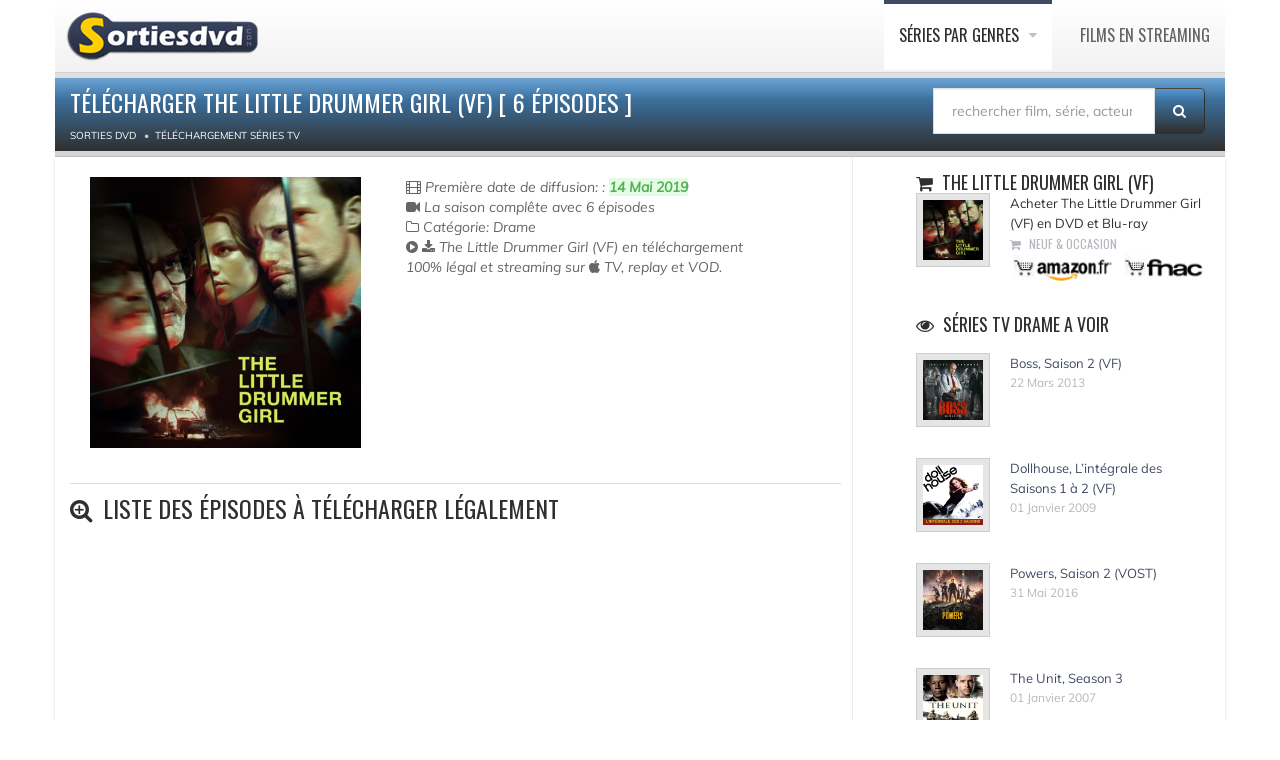

--- FILE ---
content_type: text/html; charset=UTF-8
request_url: https://www.sortiesdvd.com/telecharger-serie-the-little-drummer-girl-vf-10729.html
body_size: 5309
content:
<!DOCTYPE html>
<!--[if IE 7]>                  <html class="ie7 no-js" lang="fr">     <![endif]-->
<!--[if lte IE 8]>              <html class="ie8 no-js" lang="fr">     <![endif]-->
<!--[if (gte IE 9)|!(IE)]><!--> <html class="not-ie no-js" lang="fr">  <!--<![endif]-->
<head>
<script src="https://cdn.jsdelivr.net/npm/lozad/dist/lozad.min.js"></script>
<!-- RGPD  -->
<meta name="amp-consent-blocking" content="amp-ad"><script async custom-element="amp-consent" src="https://cdn.ampproject.org/v0/amp-consent-0.1.js"></script><script async custom-element="amp-iframe" src="https://cdn.ampproject.org/v0/amp-iframe-0.1.js"></script><script async custom-element="amp-ad" src="https://cdn.ampproject.org/v0/amp-ad-0.1.js"></script>
<!-- RGPD  -->
<!-- anti blocage  -->
<script async src="https://fundingchoicesmessages.google.com/i/pub-8110238398701286?ers=1" nonce="uxhwrbbI7Z9_1t51ONHVzw"></script><script nonce="uxhwrbbI7Z9_1t51ONHVzw">(function() {function signalGooglefcPresent() {if (!window.frames['googlefcPresent']) {if (document.body) {const iframe = document.createElement('iframe'); iframe.style = 'width: 0; height: 0; border: none; z-index: -1000; left: -1000px; top: -1000px;'; iframe.style.display = 'none'; iframe.name = 'googlefcPresent'; document.body.appendChild(iframe);} else {setTimeout(signalGooglefcPresent, 0);}}}signalGooglefcPresent();})();</script>
<!-- anti blocage  -->
<!-- adscence auto AVEC CMP-->
<script async src="https://pagead2.googlesyndication.com/pagead/js/adsbygoogle.js?client=ca-pub-8110238398701286"
     crossorigin="anonymous"></script>
<!-- adscence auto -->

<!-- Sublime habillage  -->
<script type="text/javascript" src="https://sac.ayads.co/sublime/15410"></script>
<!-- Sublime habillage  -->

<script type="application/javascript" src="https://a.optimizesrv.com/pn.php"></script>	<!-- Basic Page Needs
	================================================== -->
    <meta charset="utf-8">
	<title>Télécharger The Little Drummer Girl (VF) [ 6 épisodes ]</title>
<meta name="Description" content="Télécharger légalement l'intégrale The Little Drummer Girl (VF) avec ses 6 épisodes." />
    <meta name="og:title" content="Télécharger The Little Drummer Girl (VF) [ 6 épisodes ]">
    <meta name="og:description" content="Télécharger légalement l'intégrale The Little Drummer Girl (VF) avec ses 6 épisodes.">
    <meta name="og:url" content="/telecharger-serie-the-little-drummer-girl-vf-10729.html/">
    <meta name="og:image" content="itunesimages/tv/saison/10729.jpg">
   <meta property="og:type" content="article" />
  <link rel="stylesheet" href="social-buttons.css">
	<meta http-equiv="X-UA-Compatible" content="IE=edge">
	<!-- Mobile Specific Metas
	================================================== -->
	<meta name="viewport" content="width=device-width,initial-scale=1.0,maximum-scale=1.0,user-scalable=0">
	<!-- Google Web Fonts
	================================================== -->
	<link href="https://plus.google.com/103433677741225670739" rel="publisher"/>
	<!-- CSS
	================================================== -->
	<!-- Base + Vendors CSS -->
	<link rel="stylesheet" href="/css/bootstrap.min.css">
	<link rel="stylesheet" href="/css/fonts/font-awesome/css/font-awesome.min.css">	
	<!-- Theme CSS-->
	<link rel="stylesheet" href="/css/theme.css">
	<link rel="stylesheet" href="/css/theme-elements.min.css">
	<!-- Skin CSS -->
	<link rel="stylesheet" href="/css/skins/blue.css">
	<!-- Head Libs -->
	<!--[if lt IE 9]>
		<script src="https://html5shim.googlecode.com/svn/trunk/html5.js"></script>
		<script src="/vendor/respond.min.js"></script>
	<![endif]-->
	<!--[if IE]>
		<link rel="stylesheet" href="css/ie.css">
	<![endif]-->
	<!-- Favicons
	================================================== -->
	<link rel="shortcut icon" href="images/favicon.ico">
	<link rel="apple-touch-icon" href="images/apple-touch-icon.png">
	<link rel="apple-touch-icon" sizes="72x72" href="images/apple-touch-icon-72x72.png">
	<link rel="apple-touch-icon" sizes="114x114" href="images/apple-touch-icon-114x114.png">
	<link rel="apple-touch-icon" sizes="144x144" href="images/apple-touch-icon-144x144.png">
		<!-- anti-Iframe -->
<script type="text/javascript">
    <!--
        if (top.location!= self.location) {
            top.location = self.location.href
        }
    //-->
</script>
<script src="jquery.js" type="text/javascript"></script>
<script type="text/javascript" src="rating.js"></script>
</head>
<body>
<div class="site-wrapper">
<!-- Header -->
		<!-- RGPD  --><amp-consent id="googlefc" layout="nodisplay" type="googlefc"><script type="application/json">{"clientConfig":{"publisherIdentifier":"pub-8110238398701286"}}</script></amp-consent>
<!-- RGPD  -->
<header  class="header header-default"><div class="container">
  <div class="header-main">
	  <div class="container">
					<!-- Logo -->
					<div class="logo">
						<a href="https://www.sortiesdvd.com"><img src="/images/logo-dvd.png" alt="Les sorties de films et series en DVD, BLU-RAY, VOD et streaming " ></a>
					</div>
					<!-- Logo / End -->
					<button type="button" class="navbar-toggle">
			        <i class="fa fa-bars"></i>
			      </button>

			      <!-- Navigation -->
					<nav class="nav-main">
						<ul data-breakpoint="992" class="flexnav">
						<li class="active"><a href="/telecharger-serie-tv.html" title="Clossement des séries TV par genres">Séries par genres </a>
							<ul>
								<li><a href="/telechargement-series/cat/Action+et+aventure/1"> Action & Aventure </a></li>
								<li><a href="/telechargement-series/cat/Animation/1">  Animation</a> </li>
								<li><a href="/telechargement-series/cat/Adolescents/1"> Séries TV pour ados</a> </li>
								<li><a href="/telechargement-series/cat/Comédie/1"> Comédie</a> </li>
                                <li><a href="/telechargement-series/cat/Culte/1"> Séries Cultes</a> </li>
								<li><a href="/telechargement-series/cat/Drame/1"> Drame</a> </li>
								<li><a href="/telechargement-series/cat/Documentaire/1"> Documentaire</a> </li>
								<li><a href="/telechargement-series/cat/Dessin+animé/1"> Dessins animés</a> </li>
								<li><a href="/telechargement-series/cat/Enfant/1"> Séries pour enfants</a> </li> 
                              <li> <a href="/telechargement-series/cat/Science-fiction/1"> Science-fiction</a> </li>
								<li><a href="/telechargement-series/cat/Télé+réalité/1"> Télé réalité</a> </li>
						  </ul>
						</li>
						<li><a href="/telecharger-film.html" title="Films en streaming ou à télécharger légalement aevc itunes ">Films en streaming </a>
                        </li>
						</ul>
					</nav>
					<!-- Navigation / End -->
				</div>
			</div>
			</div>
		</header> 
		<!-- Header / End -->
 	
	<!-- Page Heading -->
            <div class="container">
			<section class="page-heading">
				<div class="container">
				  <div class="row">
					<div class="col-md-9" >
					<h1>Télécharger The Little Drummer Girl (VF) [ 6 épisodes ]</h1>  
  <ol class="breadcrumb" itemscope itemtype="http://schema.org/BreadcrumbList"><li itemprop="itemListElement" itemscope  itemtype="http://schema.org/ListItem"><a itemprop="item" href="https://www.sortiesdvd.com"> <span itemprop="name">Sorties DVD </span></a> <meta itemprop="position" content="1" /></li> <li itemprop="itemListElement" itemscope  itemtype="http://schema.org/ListItem"><a itemprop="item" href="https://www.sortiesdvd.com/telecharger-serie-tv.html"><span itemprop="name" >Téléchargement séries TV </span></a>
<meta itemprop="position" content="2" /></li>
</ol></div><form action="https://www.sortiesdvd.com/recherche.php" method="post" name="recherche" class="search-form">
						<div class="input-group" style="margin-bottom: 10px; margin-top: 10px; margin-right: 20px;"><input type="hidden" name="type" value="recherche"/>
							<input type="search" class="form-control"  placeholder="rechercher film, série, acteur..." id="globalSearch" name="search">
							<span class="input-group-btn">
								<button class="btn" type="submit"><i class="fa fa-search"></i></button>
							</span>
						</div>
					</form></div></div>
			</section></div>
			<!-- Page Heading / End -->
			<!-- Page Content -->
			<section class="page-content">
				<div class="container">
				  <div class="row"  style="webkit-box-shadow: 0 2px 3px rgba(0, 0, 0, 0.15); box-shadow: 0 2px 3px rgba(0, 0, 0, 0.15); background-color: #FFF; border: 1px; border-color: #666;">
				    <div class="content col-md-7">
						<!-- Post (Standard Format) -->
					  <article class="entry entry__standard"  >
								<div class="row">
									<div class="col-sm-5 col-md-5">
										<figure class="alignnone entry-thumb">
<a href="itunesimages/tv/saison/10729.jpg" class="popup-link zoom" title="Affiche The Little Drummer Girl (VF)"><img class="lozad" src="https://www.sortiesdvd.com/itunesimages/tv/saison/10729.jpg" alt="The Little Drummer Girl (VF) torrent magnet"></a> 
										</figure></div>
									<div class="col-sm-6 col-md-6">
										<header class="entry-header"> <div class="entry-meta">
												<span class="entry-date"> 
<i class="fa fa-film"></i> Première date de diffusion: :
<span class="alert-success"><b>14 Mai 2019</b> </span><br />  <i class="fa fa-video-camera"></i> La saison complête avec 6 épisodes </span><br />

<i class="fa fa-folder-o"></i> Catégorie: Drame<br /><div class="excerpt"><i class="fa fa-play-circle"></i> <i class="fa fa-download"></i> The Little Drummer Girl (VF) en téléchargement 100% légal et streaming sur <i class="fa fa-apple"></i> TV, replay et  VOD. <br /><i class="fa fa-copyright"></i> </div>
<br />
							  <script async src="https://pagead2.googlesyndication.com/pagead/js/adsbygoogle.js?client=ca-pub-8110238398701286"
     crossorigin="anonymous"></script>
<!-- 234x60, date de création 20/01/08 -->
<ins class="adsbygoogle"
     style="display:inline-block;width:234px;height:60px"
     data-ad-client="ca-pub-8110238398701286"
     data-ad-slot="7096406494"></ins>
<script>
     (adsbygoogle = window.adsbygoogle || []).push({});
</script><br /></div>
</header>
</div>
</div>
</article>
<!-- Post (Standard Format) / End --><!-- Post (Standard Format) -->
							<!-- Post (Standard Format) / End -->
<h2 class="widget-title"><em class="fa fa-search-plus"></em> Liste des épisodes à télécharger légalement</h2>
 <!-- ITUNES API -->

		<!-- Post (Standard Format) / End -->
							<!-- Post (Standard Format) -->
				  </div><aside class="sidebar col-md-4 col-md-offset-1 col-bordered">
<div class="latest-posts-widget widget widget__sidebar"><div id='impactify-screen-inline'></div>
<script>
    window.impactifyTag = window.impactifyTag || [];
    impactifyTag.push({
    "appId": "sortiesdvd.com",
    "format": "screen",
    "style": "inline",
    "onNoAd": function(){}
});
    (function(d, s, id) {
        var js, ijs = d.getElementsByTagName(s)[0];
        if (d.getElementById(id)) return;
        js = d.createElement(s); js.id = id;
        js.src = 'https://ad.impactify.io/static/ad/tag.js';
        ijs.parentNode.insertBefore(js, ijs);
     }(document, 'script', 'impactify-sdk'));
</script>				  <div class="widget-content">
<ul class="latest-posts-list">
	<h3 class="widget-title"><i class="fa fa-shopping-cart"></i> The Little Drummer Girl (VF)	<li><figure class="thumbnail"><img class="lozad" src="itunesimages/tv/saison/10729.jpg" alt="Acheter The Little Drummer Girl (VF) en DVD"  width="60"></figure>
	  <h5 class="title">Acheter The Little Drummer Girl (VF) en DVD et Blu-ray</h5><span class="date"><i class="fa fa-shopping-cart"></i> Neuf & occasion <br><a title="Achat  sur Amazon " href="https://www.amazon.fr/s/ref=as_li_ss_tl?k=The Little Drummer Girl (VF)&__mk_fr_FR=%C3%85M%C3%85%C5%BD%C3%95%C3%91&ref=nb_sb_noss_2&linkCode=ll2&tag=absoluce-edition-21&linkId=09156406a4d53439e6446bbb4a1fbeff&language=fr_FR" rel="noopener noreferrer nofollow" target="_blank"><img  class="lozad" src="images/acheter-sur-amazon.gif" alt=" Vente dvd
The Little Drummer Girl (VF) Amazon " height="30"></a> <a title="Acheter The Little Drummer Girl (VF) sur Fnac " href="https://www.awin1.com/cread.php?awinmid=12665&awinaffid=576911&clickref=&p=https://www.fnac.com/SearchResult/ResultList.aspx?SCat=32%211&Search=The Little Drummer Girl (VF)&sft=1" rel="noopener noreferrer nofollow" target="_blank"><img src="images/commander-sur-fnac.gif" alt=" Acheter dvd
The Little Drummer Girl (VF) à la Fnac " height="30"></a></span></li>
</ul>

</div>
</div>
<div class="latest-posts-widget widget widget__sidebar">
<h3 class="widget-title"><i class="fa fa-eye"></i> Séries TV Drame a voir </h3>
<div class="widget-content"><ul class="latest-posts-list">
<li><figure class="thumbnail"><a href="/telecharger-serie-boss-saison-2-vf-2452.html" title="Télécharger Boss, Saison 2 (VF)" ><img class="lozad" src="itunesimages/tv/saison/2452.jpg" alt="Télécharger Boss, Saison 2 (VF)"  width="60"></a></figure><h4 class="title"><a href="/telecharger-serie-boss-saison-2-vf-2452.html" title="Télécharger Boss, Saison 2 (VF)" >Boss, Saison 2 (VF)</a></h4><span class="date"> 22 Mars 2013 </span></li><li><figure class="thumbnail"><a href="/telecharger-serie-dollhouse--lintgrale-des-saisons-1--2-vf-5276.html" title="Télécharger Dollhouse,  L’intégrale des Saisons 1 à 2 (VF)" ><img class="lozad" src="itunesimages/tv/saison/5276.jpg" alt="Télécharger Dollhouse,  L’intégrale des Saisons 1 à 2 (VF)"  width="60"></a></figure><h4 class="title"><a href="/telecharger-serie-dollhouse--lintgrale-des-saisons-1--2-vf-5276.html" title="Télécharger Dollhouse,  L’intégrale des Saisons 1 à 2 (VF)" >Dollhouse,  L’intégrale des Saisons 1 à 2 (VF)</a></h4><span class="date"> 01 Janvier 2009 </span></li><li><figure class="thumbnail"><a href="/telecharger-serie-powers-saison-2-vost-7417.html" title="Télécharger Powers, Saison 2 (VOST)" ><img class="lozad" src="itunesimages/tv/saison/7417.jpg" alt="Télécharger Powers, Saison 2 (VOST)"  width="60"></a></figure><h4 class="title"><a href="/telecharger-serie-powers-saison-2-vost-7417.html" title="Télécharger Powers, Saison 2 (VOST)" >Powers, Saison 2 (VOST)</a></h4><span class="date"> 31 Mai 2016 </span></li><li><figure class="thumbnail"><a href="/telecharger-serie-the-unit-season-3-5745.html" title="Télécharger The Unit, Season 3" ><img class="lozad" src="itunesimages/tv/saison/5745.jpg" alt="Télécharger The Unit, Season 3"  width="60"></a></figure><h4 class="title"><a href="/telecharger-serie-the-unit-season-3-5745.html" title="Télécharger The Unit, Season 3" >The Unit, Season 3</a></h4><span class="date"> 01 Janvier 2007 </span></li>	</ul></div>
<div id='impactify-screen-inline'></div>
<script>
    window.impactifyTag = window.impactifyTag || [];
    impactifyTag.push({
    "appId": "sortiesdvd.com",
    "format": "screen",
    "style": "inline",
    "onNoAd": function(){}
});
    (function(d, s, id) {
        var js, ijs = d.getElementsByTagName(s)[0];
        if (d.getElementById(id)) return;
        js = d.createElement(s); js.id = id;
        js.src = 'https://ad.impactify.io/static/ad/tag.js';
        ijs.parentNode.insertBefore(js, ijs);
     }(document, 'script', 'impactify-sdk'));
</script><div class="widget-content">
<h3 class="widget-title"><i class="fa fa-search-plus"></i> Dernièrs ajouts</h3>
<ul class="latest-posts-list">
	</ul></div>
</div>
</div>
<!-- Widget :: Latest Posts --></aside>
</div></div><!-- Page Content / End -->
<!-- Footer -->
			<footer class="footer" id="footer">
	  <div class="footer-copyright">
		  <div class="container">
						<div class="row">
							<div class="col-sm-6 col-md-6">Copyright Sorties dvd  © 2007-2022. Tous droits réservés. <span class="social-links-txt"><a href="/contacts.php" title="Contact sortiedvd" >Contactez-nous !</a></span>
 |  <a href="https://www.sortiesdvd.com/dmca.php" title="DMCA">DMCA</a> |  </div> 
							<div class="col-sm-6 col-md-6">
								<div class="social-links-wrapper">
									<ul class="social-links social-links__dark">
									   <li><a href="/actualite-6514.html"><i class="fa fa-rss"></i></a></li><li><a href="https://www.linkedin.com/pub/destailleur-stephane/44/5b4/476" target="_blank" rel="nofollow"><i class="fa fa-linkedin"></i></a></li><li><a href="https://www.pinterest.fr/Sortiesdvd" target="_blank" rel="nofollow"><i class="fa fa-pinterest"></i></a></li><li><a href="https://www.facebook.com/Sortiesdvdcom" target="_blank" rel="nofollow"><i class="fa fa-facebook"></i></a></li>
										
									</ul>
								</div>
							</div>
						</div>
					</div>
				</div>
			</footer>			<!-- Footer / End --><!-- Main / End --><!-- Javascript Files
	================================================== -->
	<!-- anti-iframe -->
	<script type="text/javascript">
		<!--
		if ( top.location != self.location ) {
			top.location = self.location.href
		}
		//-->
	</script>
<script src="https://code.jquery.com/jquery-3.6.0.slim.min.js" integrity="sha256-u7e5khyithlIdTpu22PHhENmPcRdFiHRjhAuHcs05RI=" crossorigin="anonymous"></script>
	<!-- Javascript Files
	================================================== -->
<script src="/vendor/jquery-1.11.0.min.js"></script>
<script src="https://cdn.jsdelivr.net/gh/indyplanets/flexnav@1.3.3/js/jquery.flexnav.min.js"  crossorigin="anonymous"></script>
<script src="https://cdnjs.cloudflare.com/ajax/libs/jquery.hoverintent/1.10.1/jquery.hoverIntent.min.js"  crossorigin="anonymous"></script>
<script src="/js/custom.js"></script>
<script src="https://www.sortiesdvd.com/js/lozad.js"></script>

</body>
</html>

--- FILE ---
content_type: text/html; charset=utf-8
request_url: https://www.google.com/recaptcha/api2/aframe
body_size: 268
content:
<!DOCTYPE HTML><html><head><meta http-equiv="content-type" content="text/html; charset=UTF-8"></head><body><script nonce="8ZCMnUPyB3ex94837t5FLw">/** Anti-fraud and anti-abuse applications only. See google.com/recaptcha */ try{var clients={'sodar':'https://pagead2.googlesyndication.com/pagead/sodar?'};window.addEventListener("message",function(a){try{if(a.source===window.parent){var b=JSON.parse(a.data);var c=clients[b['id']];if(c){var d=document.createElement('img');d.src=c+b['params']+'&rc='+(localStorage.getItem("rc::a")?sessionStorage.getItem("rc::b"):"");window.document.body.appendChild(d);sessionStorage.setItem("rc::e",parseInt(sessionStorage.getItem("rc::e")||0)+1);localStorage.setItem("rc::h",'1769936191749');}}}catch(b){}});window.parent.postMessage("_grecaptcha_ready", "*");}catch(b){}</script></body></html>

--- FILE ---
content_type: application/javascript; charset=utf-8
request_url: https://fundingchoicesmessages.google.com/f/AGSKWxV2ANBpN4isy1OMVuoNgJ9exObrLqDyMvFiLOaPZySQOJP_qkuwrGs4CwvHyU0nQA3mQcX5T0a3Yo6Vk32JvYFy5-vzki7ngaLHN9rfNJOqJDKdsG0p1WT5HjY6OzbQf9RcKzTSHkdvgiyDoYroDRAotwNvea-AV_p5bIGmpBhEG8CgyY8_4d-cuNNe/_/rightAd2./ad_squares._custom_ad_/adleftsidebar./ads_9_
body_size: -1290
content:
window['cf862dc5-fb25-47ce-8961-bc7fb05d9466'] = true;